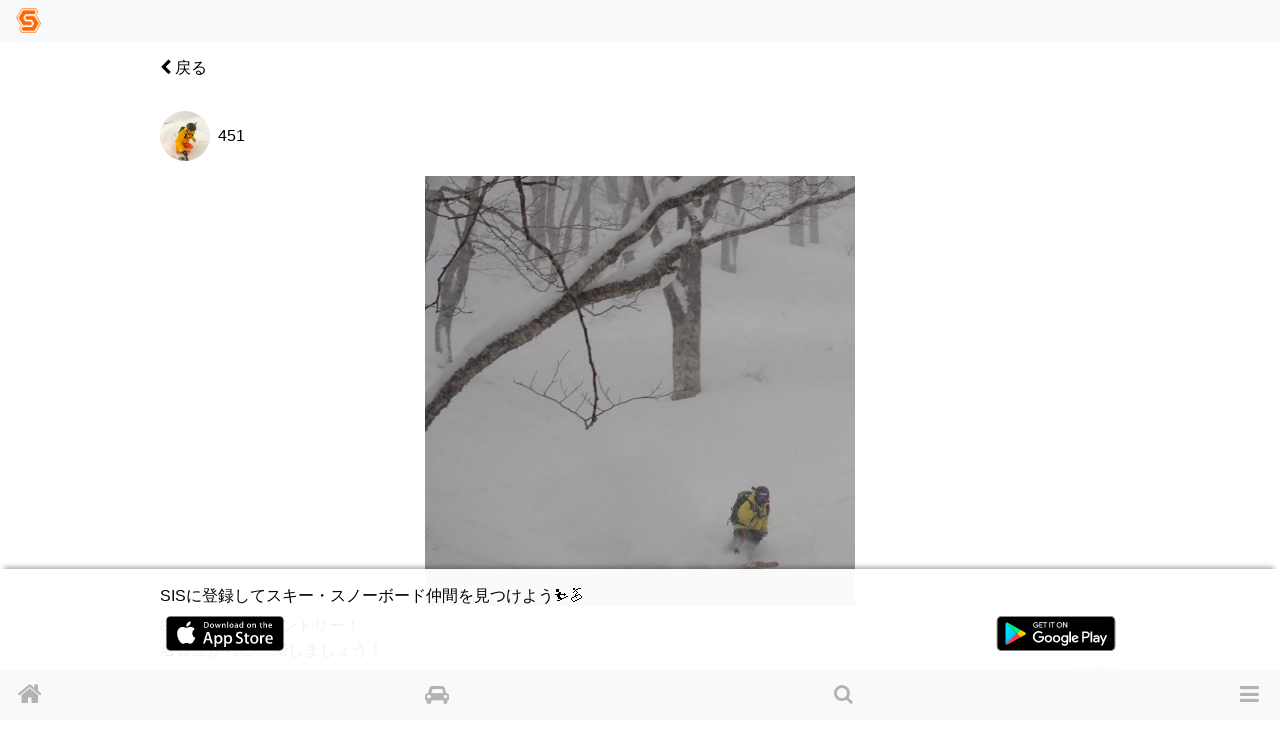

--- FILE ---
content_type: text/html; charset=utf-8
request_url: https://www.singinthesnow.net/@451/comments/371236
body_size: 10475
content:
<!DOCTYPE html><html lang='ja'><head><script async='' data-ad-client='ca-pub-6966797141547602' src='https://pagead2.googlesyndication.com/pagead/js/adsbygoogle.js'></script><script async='' src='https://www.googletagmanager.com/gtag/js?id=AW-1039389023'></script>
<script>
  window.dataLayer = window.dataLayer || [];
  function gtag(){dataLayer.push(arguments);}
  gtag('js', new Date());
  gtag('config', 'AW-1039389023');
  
  // Twitterピクセルコード
  !function(e,t,n,s,u,a){e.twq||(s=e.twq=function(){s.exe?s.exe.apply(s,arguments):s.queue.push(arguments); },s.version='1.1',s.queue=[],u=t.createElement(n),u.async=!0,u.src='https://static.ads-twitter.com/uwt.js',
  a=t.getElementsByTagName(n)[0],a.parentNode.insertBefore(u,a))}(window,document,'script');
  twq('config','o55fm');
</script><noscript><img height='1' src='https://www.facebook.com/tr?id=2463168007285025&amp;ev=PageView&amp;noscript=1' style='display:none' width='1'></noscript><title>451さんのコメント | スキー・スノーボードコミュニティ SIS</title><link href="https://www.singinthesnow.net/@451/comments/371236" rel="canonical" /><meta charset="utf-8"><meta name="csrf-param" content="authenticity_token" />
<meta name="csrf-token" content="b4679E1B5nLg94oPBD5MKVVZ7YgwEMZhGiaT6dWCqWgxPZLMsTCipiRpL/vGoybC6ElSqjJQN5anmMFna11n0g==" /><script type="application/ld+json" data-turbolinks-track="reload">{"type":"WebSite","name":"スキー・スノーボードコミュニティ SIS","url":"https://www.singinthesnow.net/","@context":"https://schema.org","@type":"WebSite"}</script><meta content='width=device-width, initial-scale=1.0, shrink-to-fit=no, maximum-scale=1.0, user-scalable=no' name='viewport'><meta content='comments' name='controller_name'><meta content='show' name='action_name'><meta content='e4318k9kat1rrcgo8gxa5s5vtz62bv' name='facebook-domain-verification'><link rel="alternate" hreflang="x-default" href="https://www.singinthesnow.net/@451/comments/371236"></link><link rel="alternate" hreflang="en" href="https://www.singinthesnow.net/@451/comments/371236?hl=en"></link><link rel="alternate" hreflang="ja" href="https://www.singinthesnow.net/@451/comments/371236?hl=ja"></link><link href='/apple-touch-icon-57x57.png' rel='apple-touch-icon-precomosed' sizes='57x57' type='image/png'><link href='/apple-touch-icon-76x76.png' rel='apple-touch-icon-precomosed' sizes='76x76' type='image/png'><link href='/apple-touch-icon-72x72.png' rel='apple-touch-icon-precomosed' sizes='72x72' type='image/png'><link href='/apple-touch-icon-114x114.png' rel='apple-touch-icon-precomosed' sizes='114x114' type='image/png'><link href='/apple-touch-icon-120x120.png' rel='apple-touch-icon-precomosed' sizes='120x120' type='image/png'><link href='/apple-touch-icon-144x144.png' rel='apple-touch-icon-precomosed' sizes='144x144' type='image/png'><link href='/apple-touch-icon-152x152.png' rel='apple-touch-icon-precomosed' sizes='152x152' type='image/png'><link href='/apple-touch-icon-180x180.png' rel='apple-touch-icon-precomosed' sizes='180x180' type='image/png'><link href='/apple-touch-icon-57x57.png' rel='apple-touch-icon' sizes='57x57' type='image/png'><link href='/apple-touch-icon-72x72.png' rel='apple-touch-icon' sizes='72x72' type='image/png'><link href='/apple-touch-icon-76x76.png' rel='apple-touch-icon' sizes='76x76' type='image/png'><link href='/apple-touch-icon-114x114.png' rel='apple-touch-icon' sizes='114x114' type='image/png'><link href='/apple-touch-icon-120x120.png' rel='apple-touch-icon' sizes='120x120' type='image/png'><link href='/apple-touch-icon-144x144.png' rel='apple-touch-icon' sizes='144x144' type='image/png'><link href='/apple-touch-icon-152x152.png' rel='apple-touch-icon' sizes='152x152' type='image/png'><link href='/apple-touch-icon-180x180.png' rel='apple-touch-icon' sizes='180x180' type='image/png'><meta content='スキー・スノーボードコミュニティ SIS' property='og:site_name'><meta content='225536097468679' property='fb:app_id'><meta content='app-id=1456704688' name='apple-itunes-app'><meta content='1456704688' name='al:ios:app_store_id'><meta content='スキー・スノーボードコミュニティ SIS' name='al:ios:app_name'><meta content='net.digitalsquad.sis' name='al:android:package'><meta content='スキー・スノーボードコミュニティ SIS' name='al:android:app_name'><meta content='@SINGINTHESNOW' name='twitter:site'><meta content='JP' name='twitter:app:country'><meta content='スキー・スノーボードコミュニティ SIS' name='twitter:app:name:iphone'><meta content='1456704688' name='twitter:app:id:iphone'><meta content='スキー・スノーボードコミュニティ SIS' name='twitter:app:name:googleplay'><meta content='net.digitalsquad.sis' name='twitter:app:id:googleplay'><meta content='451さんのコメント' property='og:title'><meta content='website' property='og:type'><meta content='https://www.singinthesnow.net/@451/comments/371236' property='og:url'><meta content='8日白馬バックカントリー！
名古屋からご一緒しましょう！' property='og:description'><meta content='https://cdn.singinthesnow.net/public/comments/media/e3ce80f9b57ad213399d7e96c51b33bc/M0w540.jpg' property='og:image'><meta content='456' property='og:image:width'><meta content='458' property='og:image:height'><meta content='summary_large_image' name='twitter:card'><meta content='8日白馬バックカントリー！
名古屋からご一緒しましょう！' name='twitter:title'><meta content='https://cdn.singinthesnow.net/public/comments/media/e3ce80f9b57ad213399d7e96c51b33bc/M0w540.jpg' name='twitter:image'><meta content='104962760' name='twitter:creator:id'><meta content='451さんのコメント 8日白馬バックカントリー！
名古屋からご一緒しましょう！' name='twitter:description'><script crossorigin='anonymous' src='https://kit.fontawesome.com/a6120fd6fe.js'></script>
<link rel="stylesheet" media="all" href="/assets/application-3a45237e04dbd8d92f390b92e0270441035ed2dfe69ebb5be7e0869242acf7b4.css" data-turbolinks-track="reload" /><link href='https://fonts.googleapis.com' rel='preconnect'><link href='https://fonts.googleapis.com/css2?family=Material+Symbols+Outlined:opsz,wght,FILL,GRAD@20..48,100..700,0..1,-50..200' rel='stylesheet'><link crossorigin='' href='https://fonts.gstatic.com' rel='preconnect'><link href='https://fonts.googleapis.com/css?family=Material+Icons' rel='stylesheet'><link rel="stylesheet" media="screen" href="/assets/non-app-f09c5e1e16b34aa9002008790975428914f65cf319e55bade33389139f4da116.css" /><link rel="stylesheet" media="screen" href="/assets/dark-76446658edc4db7b78a7b612f8da392bfa631714c549017272f53aed1dbfc479.css" /><link rel="stylesheet" media="screen" href="/assets/visitors-9b95b1f7c8df7c07df272818ddfaa2ea6a65f978ea94a491e710a3764505a8b5.css" /><script src="/assets/application-9352ed6da372ccc2fe6d810dcdff33c30ec90354db692853ddb4e0c7ff109dee.js" data-turbolinks-track="reload"></script><script src="https://cdn.jsdelivr.net/npm/js-cookie@2/src/js.cookie.min.js"></script><script src='https://js.stripe.com/v3/'></script>
<script src='https://cdn.jsdelivr.net/npm/vanilla-lazyload@12.4.0/dist/lazyload.min.js'></script>
<script>
  const showAdvertisement = async function(elementId = '#advertisement'){
    const response = await fetch(`/advertisement.js`)
    .then((response)=> {
      return response.text();
    })
    .then((html)=> {
      $(elementId).prepend(html)
      var lazyLoadInstance = new LazyLoad({ elements_selector: ".lazy" });
lazyLoadInstance.update();

    });
  }
</script>
<script src="/assets/advertisements-fc7e4cf9f0ca63f2e9eb75f100ee8936dd5a922f289c426ef8e97d3d17f9a482.js"></script></head><body id='comments_show'><main id='main'><div class='spinner' id='whole-spinner'></div><div class='container pt-default'><div class='d-flex justify-content-between align-items-center'><a class="link-inherit" style="width: 4em" href="/@451"><i class="fa fa-chevron-left"></i> 戻る</a><div style='width: 4em'></div></div></div><a class='internal-link' id='371236'></a><div class='comment position-relative pt-3 ' id='comment_371236'><div class='container py-default d-flex align-items-center justify-content-between'><a class="link-inherit" href="/@451"><div class='d-table-cell'><div class="position-relative"><span class="last-access-icon last-access-oldest last-access-icon-absolute"></span><div class="user-avator-wrapper"><img class="user-avator lazy" height="50px" width="50px" data-src="https://cdn.singinthesnow.net/users/28445/images/avator_1184E5BE-61C8-4501-A25A-2A26D2CF7CCC.jpeg" src="" /></div></div></div><div class='d-table-cell pl-2 align-middle'><div class='ellipsis' data-content='nickname'>451</div></div>
</a><div class='text-right text-nowrap'></div></div><div class='slick-images mb-2' id='slick_371236xb5PPrywcGPNsvM1'><div class='slick-image align-middle'><img data-src="https://cdn.singinthesnow.net/public/comments/media/e3ce80f9b57ad213399d7e96c51b33bc/M0w540.jpg" data-srcset="https://cdn.singinthesnow.net/public/comments/media/e3ce80f9b57ad213399d7e96c51b33bc/M0w540.jpg 540w,https://cdn.singinthesnow.net/public/comments/media/e3ce80f9b57ad213399d7e96c51b33bc/M0w750.jpg 750w,https://cdn.singinthesnow.net/public/comments/media/e3ce80f9b57ad213399d7e96c51b33bc/M0w1080.jpg 1080w,https://cdn.singinthesnow.net/public/comments/media/e3ce80f9b57ad213399d7e96c51b33bc/M0w1440.jpg 1440w" class="lazy comment_image" onclick="toggleFullscreen(this)" src="https://cdn.singinthesnow.net/public/comments/media/e3ce80f9b57ad213399d7e96c51b33bc/M0w540.jpg" /></div></div><div id='slick_371236xb5PPrywcGPNsvM1_dots'></div><script>
  slickImage("#slick_371236xb5PPrywcGPNsvM1")
</script>
<div class='container comment-detail position-relative'><div class='d-flex justify-content-between align-items-center'></div><input class='omit-toggle d-none' id='omit-toggle-371236' type='checkbox'>
<label class='omit-toggle-label' data-less='折りたたむ' data-more='続きを読む' for='omit-toggle-371236' id='omit-toggle-label-371236'></label><div class='omittable' data-commentable-type='User' data-content-id='371236' data-ellipsis='true' id='omittable-371236'><div>8日白馬バックカントリー！
<br />名古屋からご一緒しましょう！</div><div class='content-datetime text-right'><a class="text-muted" title="451さんのコメント" href="/@451/comments/371236"><time datetime="2021-02-09T12:13:54+09:00">5年弱前</time></a></div></div></div><a class='comments-link' id='comment-reactions-371236'></a><div class='container comment-reactions'><div class='d-flex justify-content-start align-items-center btn-group ml-ngtv'><a id="comment_like_371236" class="btn link-inherit text-center " data-remote="true" rel="nofollow" data-method="put" href="/comments/371236/vote?resource=Comment"><div class='btn-comment-reaction'><i class="fa fa-heart mr-1"></i><span class='votes_count'>18</span></div><div class='font-07em'>いいね</div></a><a class="btn link-inherit" href="/comments/371236/likes"><div class='btn-comment-reaction'><i class="fa fa-user"></i><i class="fa fa-heart icon-additional-inherit icon-additional-heart-inherit"></i></div><div class='font-07em'>ユーザー</div></a><a class="link-inherit btn comment-link" href="/@451/comments/371236#comment-reactions-371236"><i class="fa fa-comment mr-1 btn-comment-reaction-comment"></i><span id="comments-count-371236"></span><div class="font-07em">コメント</div></a><div class="text-center"><span onclick="navigatorShare(`https://www.singinthesnow.net/@451/comments/371236`, `8日白馬バックカントリー！
名古屋からご一緒しましょう！`, `451さんのコメント`)" class="btn social-share"><span class="material-icons ">ios_share</span></span><div class="font-07em social-share-text">シェア</div></div></div><div class='ml-ngtv' id='comment_form_371236'></div></div></div><div class='comment_comments position-relative' id='comment_card_371236' role='tabpanel'></div><div class='mx-auto'><ins class='adsbygoogle ' data-ad-client='ca-pub-6966797141547602' data-ad-format='auto' data-ad-slot='5145522668' data-full-width-responsive='true' style='display:block'></ins>
<script>
  $(document).on('turbolinks:load', function() {
    (adsbygoogle = window.adsbygoogle || []).push({});
  })
</script>
</div><script>
  ellipsisIfContentOverflow("omittable-371236")
</script>


<div class='mx-auto'><ins class='adsbygoogle ' data-ad-client='ca-pub-6966797141547602' data-ad-format='auto' data-ad-slot='5145522668' data-full-width-responsive='true' style='display:block'></ins>
<script>
  $(document).on('turbolinks:load', function() {
    (adsbygoogle = window.adsbygoogle || []).push({});
  })
</script>
</div><div class='mt-3 container border-top text-center pt-3'>注目の投稿</div><div class='endless' id='timeline'><a class='internal-link' id='855228'></a><div class='comment position-relative pt-3 ' id='comment_855228'><div class='container py-default d-flex align-items-center justify-content-between'><a class="link-inherit" href="/@sachiyo0613"><div class='d-table-cell'><div class="position-relative"><span class="last-access-icon last-access-24hours last-access-icon-absolute"></span><div class="user-avator-wrapper"><img class="user-avator lazy" height="50px" width="50px" data-src="https://cdn.singinthesnow.net/users/17841/images/avator_72A9F829-F7A9-4855-81E8-A5733654E758.jpeg" src="" /></div></div></div><div class='d-table-cell pl-2 align-middle'><div class='ellipsis' data-content='nickname'>さち</div></div>
</a><div class='text-right text-nowrap'></div></div><div class='slick-images mb-2' id='slick_855228bF8BhJR9LMcQCbd9'><div class='slick-image align-middle'><img data-src="https://cdn.singinthesnow.net/public/comments/media/3f2ff1f049780fcaa4f29f0904bf63f5/M0w540.jpg" data-srcset="https://cdn.singinthesnow.net/public/comments/media/3f2ff1f049780fcaa4f29f0904bf63f5/M0w540.jpg 540w,https://cdn.singinthesnow.net/public/comments/media/3f2ff1f049780fcaa4f29f0904bf63f5/M0w750.jpg 750w,https://cdn.singinthesnow.net/public/comments/media/3f2ff1f049780fcaa4f29f0904bf63f5/M0w1080.jpg 1080w" class="lazy comment_image" onclick="toggleFullscreen(this)" src="https://cdn.singinthesnow.net/public/comments/media/3f2ff1f049780fcaa4f29f0904bf63f5/M0w540.jpg" /></div><div class='slick-image align-middle'><img data-src="https://cdn.singinthesnow.net/public/comments/media/3f2ff1f049780fcaa4f29f0904bf63f5/M1w540.jpg" data-srcset="https://cdn.singinthesnow.net/public/comments/media/3f2ff1f049780fcaa4f29f0904bf63f5/M1w540.jpg 540w,https://cdn.singinthesnow.net/public/comments/media/3f2ff1f049780fcaa4f29f0904bf63f5/M1w750.jpg 750w,https://cdn.singinthesnow.net/public/comments/media/3f2ff1f049780fcaa4f29f0904bf63f5/M1w1080.jpg 1080w" class="lazy comment_image" onclick="toggleFullscreen(this)" src="https://cdn.singinthesnow.net/public/comments/media/3f2ff1f049780fcaa4f29f0904bf63f5/M1w540.jpg" /></div><div class='slick-image align-middle'><img data-src="https://cdn.singinthesnow.net/public/comments/media/3f2ff1f049780fcaa4f29f0904bf63f5/M2w540.jpg" data-srcset="https://cdn.singinthesnow.net/public/comments/media/3f2ff1f049780fcaa4f29f0904bf63f5/M2w540.jpg 540w,https://cdn.singinthesnow.net/public/comments/media/3f2ff1f049780fcaa4f29f0904bf63f5/M2w750.jpg 750w" class="lazy comment_image" onclick="toggleFullscreen(this)" src="https://cdn.singinthesnow.net/public/comments/media/3f2ff1f049780fcaa4f29f0904bf63f5/M2w540.jpg" /></div></div><div id='slick_855228bF8BhJR9LMcQCbd9_dots'></div><script>
  slickImage("#slick_855228bF8BhJR9LMcQCbd9")
</script>
<div class='container comment-detail position-relative'><div class='d-flex justify-content-between align-items-center'></div><input class='omit-toggle d-none' id='omit-toggle-855228' type='checkbox'>
<label class='omit-toggle-label' data-less='折りたたむ' data-more='続きを読む' for='omit-toggle-855228' id='omit-toggle-label-855228'></label><div class='omittable' data-commentable-type='User' data-content-id='855228' data-ellipsis='true' id='omittable-855228'><div>北海道3日目！最終日は札幌国際スキー場へ⭐︎-13℃の世界に、、、吹雪の中滑ってきました！３日目は足に疲れが(´･ω･`;)ゴンドラ4回、、、パウダーじゃないところで最後逆エッヂくらい後頭部強打、首痛めましたww 帰りの飛行機が欠航になり、振替た便も滑走路まで行ったけど、雪の為視界不良でいったん飛ぶのをやめ待機(￣Д￣;) 飛行機の中に計5時間乗ってました(￣｡￣;)22時30分に無事に離陸して0時に羽田に着き、今帰宅！明日色々片付けをすることにしてこれから寝ます(。-ω-)zzzおやすみなさい</div><div class='content-datetime text-right'><a class="text-muted" title="さちさんのコメント" href="/@sachiyo0613/comments/855228"><time datetime="2026-01-21T02:30:16+09:00">2日前</time></a></div></div></div><a class='comments-link' id='comment-reactions-855228'></a><div class='container comment-reactions'><div class='d-flex justify-content-start align-items-center btn-group ml-ngtv'><a id="comment_like_855228" class="btn link-inherit text-center " data-remote="true" rel="nofollow" data-method="put" href="/comments/855228/vote?resource=Comment"><div class='btn-comment-reaction'><i class="fa fa-heart mr-1"></i><span class='votes_count'>25</span></div><div class='font-07em'>いいね</div></a><a class="btn link-inherit" href="/comments/855228/likes"><div class='btn-comment-reaction'><i class="fa fa-user"></i><i class="fa fa-heart icon-additional-inherit icon-additional-heart-inherit"></i></div><div class='font-07em'>ユーザー</div></a><a class="link-inherit btn comment-link" href="/@sachiyo0613/comments/855228#comment-reactions-855228"><i class="fa fa-comment mr-1 btn-comment-reaction-comment"></i><span id="comments-count-855228"></span><div class="font-07em">コメント</div></a><div class="text-center"><span onclick="navigatorShare(`https://www.singinthesnow.net/@sachiyo0613/comments/855228`, `北海道3日目！最終日は札幌国際スキー場へ⭐︎-13℃の世界に、、、吹雪の中滑ってきました！３日目は足に疲れが(´･ω･`;)ゴンドラ4回、、、パウダーじゃないところで最後逆エッヂくらい後頭部強打、首痛めましたww 帰りの飛行機が欠航になり、振替た便も滑走路まで行ったけど、雪の為視界不良でいったん飛ぶのをやめ待機(￣Д￣;) 飛行機の中に計5時間乗ってました(￣｡￣;)22時30分に無事に離陸して0時に羽田に着き、今帰宅！明日色々片付けをすることにしてこれから寝ます(。-ω-)zzzおやすみなさい`, `さちさんのコメント`)" class="btn social-share"><span class="material-icons ">ios_share</span></span><div class="font-07em social-share-text">シェア</div></div></div><div class='ml-ngtv' id='comment_form_855228'></div></div></div><div class='comment_comments position-relative' id='comment_card_855228' role='tabpanel'></div><script>
  ellipsisIfContentOverflow("omittable-855228")
</script>

<a class='internal-link' id='854976'></a><div class='comment position-relative pt-3 ' id='comment_854976'><div class='container py-default d-flex align-items-center justify-content-between'><a class="link-inherit" href="/@takechi_28"><div class='d-table-cell'><div class="position-relative"><span class="last-access-icon last-access-latest last-access-icon-absolute"></span><div class="user-avator-wrapper"><img class="user-avator lazy" height="50px" width="50px" data-src="https://cdn.singinthesnow.net/users/43128/images/avator_IMG_8388.jpeg" src="" /></div></div></div><div class='d-table-cell pl-2 align-middle'><div class='ellipsis' data-content='nickname'>べーやん</div></div>
</a><div class='text-right text-nowrap'></div></div><div class='slick-images mb-2' id='slick_854976j1vWuHiZPbiGeWxc'><div class='slick-image align-middle'><img data-src="https://cdn.singinthesnow.net/public/comments/media/2594ac016e53255ba36b1c243a0f44c3/M0w540.jpg" data-srcset="https://cdn.singinthesnow.net/public/comments/media/2594ac016e53255ba36b1c243a0f44c3/M0w540.jpg 540w,https://cdn.singinthesnow.net/public/comments/media/2594ac016e53255ba36b1c243a0f44c3/M0w750.jpg 750w" class="lazy comment_image" onclick="toggleFullscreen(this)" src="https://cdn.singinthesnow.net/public/comments/media/2594ac016e53255ba36b1c243a0f44c3/M0w540.jpg" /></div><div class='slick-image align-middle'><img data-src="https://cdn.singinthesnow.net/public/comments/media/2594ac016e53255ba36b1c243a0f44c3/M1w540.jpg" data-srcset="https://cdn.singinthesnow.net/public/comments/media/2594ac016e53255ba36b1c243a0f44c3/M1w540.jpg 540w,https://cdn.singinthesnow.net/public/comments/media/2594ac016e53255ba36b1c243a0f44c3/M1w750.jpg 750w,https://cdn.singinthesnow.net/public/comments/media/2594ac016e53255ba36b1c243a0f44c3/M1w1080.jpg 1080w" class="lazy comment_image" onclick="toggleFullscreen(this)" src="https://cdn.singinthesnow.net/public/comments/media/2594ac016e53255ba36b1c243a0f44c3/M1w540.jpg" /></div><div class='slick-image align-middle'><img data-src="https://cdn.singinthesnow.net/public/comments/media/2594ac016e53255ba36b1c243a0f44c3/M2w540.jpg" data-srcset="https://cdn.singinthesnow.net/public/comments/media/2594ac016e53255ba36b1c243a0f44c3/M2w540.jpg 540w,https://cdn.singinthesnow.net/public/comments/media/2594ac016e53255ba36b1c243a0f44c3/M2w750.jpg 750w" class="lazy comment_image" onclick="toggleFullscreen(this)" src="https://cdn.singinthesnow.net/public/comments/media/2594ac016e53255ba36b1c243a0f44c3/M2w540.jpg" /></div><div class='slick-image align-middle'><img data-src="https://cdn.singinthesnow.net/public/comments/media/2594ac016e53255ba36b1c243a0f44c3/M3w540.jpg" data-srcset="https://cdn.singinthesnow.net/public/comments/media/2594ac016e53255ba36b1c243a0f44c3/M3w540.jpg 540w,https://cdn.singinthesnow.net/public/comments/media/2594ac016e53255ba36b1c243a0f44c3/M3w750.jpg 750w" class="lazy comment_image" onclick="toggleFullscreen(this)" src="https://cdn.singinthesnow.net/public/comments/media/2594ac016e53255ba36b1c243a0f44c3/M3w540.jpg" /></div></div><div id='slick_854976j1vWuHiZPbiGeWxc_dots'></div><script>
  slickImage("#slick_854976j1vWuHiZPbiGeWxc")
</script>
<div class='container comment-detail position-relative'><div class='d-flex justify-content-between align-items-center'><a class="link-inherit" href="/gelandes/Hoshino%20Resorts%20Nekoma%20Mountain%20Snow%20Park%20&amp;%20Resort%20South%20Area"><i class="fa fa-map-marker text-primary mr-2"></i>Hoshino Resorts Nekoma Mountain Snow Park &amp; Resort South Area</a></div><input class='omit-toggle d-none' id='omit-toggle-854976' type='checkbox'>
<label class='omit-toggle-label' data-less='折りたたむ' data-more='続きを読む' for='omit-toggle-854976' id='omit-toggle-label-854976'></label><div class='omittable' data-commentable-type='User' data-content-id='854976' data-ellipsis='true' id='omittable-854976'><div>DAY12🏂
<br />初の東北ゲレンデデビュー！
<br />星野リゾート ネコマ マウンテン🐈‍⬛🗻
<br />雪質良すぎだしめっちゃ楽しかった！</div><div class='content-datetime text-right'><a class="text-muted" title="べーやんさんのコメント" href="/@takechi_28/comments/854976"><time datetime="2026-01-20T15:08:53+09:00">2日前</time></a></div></div></div><a class='comments-link' id='comment-reactions-854976'></a><div class='container comment-reactions'><div class='d-flex justify-content-start align-items-center btn-group ml-ngtv'><a id="comment_like_854976" class="btn link-inherit text-center " data-remote="true" rel="nofollow" data-method="put" href="/comments/854976/vote?resource=Comment"><div class='btn-comment-reaction'><i class="fa fa-heart mr-1"></i><span class='votes_count'>25</span></div><div class='font-07em'>いいね</div></a><a class="btn link-inherit" href="/comments/854976/likes"><div class='btn-comment-reaction'><i class="fa fa-user"></i><i class="fa fa-heart icon-additional-inherit icon-additional-heart-inherit"></i></div><div class='font-07em'>ユーザー</div></a><a class="link-inherit btn comment-link" href="/@takechi_28/comments/854976#comment-reactions-854976"><i class="fa fa-comment mr-1 btn-comment-reaction-comment"></i><span id="comments-count-854976"></span><div class="font-07em">コメント</div></a><div class="text-center"><span onclick="navigatorShare(`https://www.singinthesnow.net/@takechi_28/comments/854976`, `DAY12🏂
初の東北ゲレンデデビュー！
星野リゾート ネコマ マウンテン🐈‍⬛🗻
雪質良すぎだしめっちゃ楽しかった！`, `べーやんさんのコメント`)" class="btn social-share"><span class="material-icons ">ios_share</span></span><div class="font-07em social-share-text">シェア</div></div></div><div class='ml-ngtv' id='comment_form_854976'></div></div></div><div class='comment_comments position-relative' id='comment_card_854976' role='tabpanel'></div><script>
  ellipsisIfContentOverflow("omittable-854976")
</script>

<a class='internal-link' id='854586'></a><div class='comment position-relative pt-3 ' id='comment_854586'><div class='container py-default d-flex align-items-center justify-content-between'><a class="link-inherit" href="/@utouto_0613"><div class='d-table-cell'><div class="position-relative"><span class="last-access-icon last-access-24hours last-access-icon-absolute"></span><div class="user-avator-wrapper"><img class="user-avator lazy" height="50px" width="50px" data-src="https://cdn.singinthesnow.net/users/27191/images/avator_IMG_9115.jpeg" src="" /></div></div></div><div class='d-table-cell pl-2 align-middle'><div class='ellipsis' data-content='nickname'>you!to</div></div>
</a><div class='text-right text-nowrap'></div></div><div class='slick-images mb-2' id='slick_854586aywz4Pq6U2JLBi1V'><div class='slick-image align-middle'><img data-src="https://cdn.singinthesnow.net/public/comments/media/37c2ffe00a9c4b452898c1e321221731/M0w540.jpg" data-srcset="https://cdn.singinthesnow.net/public/comments/media/37c2ffe00a9c4b452898c1e321221731/M0w540.jpg 540w,https://cdn.singinthesnow.net/public/comments/media/37c2ffe00a9c4b452898c1e321221731/M0w750.jpg 750w" class="lazy comment_image" onclick="toggleFullscreen(this)" src="https://cdn.singinthesnow.net/public/comments/media/37c2ffe00a9c4b452898c1e321221731/M0w540.jpg" /></div><div class='slick-image align-middle'><img data-src="https://cdn.singinthesnow.net/public/comments/media/37c2ffe00a9c4b452898c1e321221731/M1w540.jpg" data-srcset="https://cdn.singinthesnow.net/public/comments/media/37c2ffe00a9c4b452898c1e321221731/M1w540.jpg 540w,https://cdn.singinthesnow.net/public/comments/media/37c2ffe00a9c4b452898c1e321221731/M1w750.jpg 750w" class="lazy comment_image" onclick="toggleFullscreen(this)" src="https://cdn.singinthesnow.net/public/comments/media/37c2ffe00a9c4b452898c1e321221731/M1w540.jpg" /></div><div class='slick-image align-middle'><video controls muted playsinline preload='none' class='comment-video lazy'><source data-src='https://video.singinthesnow.net/comments/media/37c2ffe00a9c4b452898c1e321221731/M2.webm#t=0.001' type='video/webm'><source data-src='https://video.singinthesnow.net/comments/media/37c2ffe00a9c4b452898c1e321221731/M2.mp4#t=0.001' type='video/mp4'></video></div><div class='slick-image align-middle'><video controls muted playsinline preload='none' class='comment-video lazy'><source data-src='https://video.singinthesnow.net/comments/media/37c2ffe00a9c4b452898c1e321221731/M3.webm#t=0.001' type='video/webm'><source data-src='https://video.singinthesnow.net/comments/media/37c2ffe00a9c4b452898c1e321221731/M3.mp4#t=0.001' type='video/mp4'></video></div><div class='slick-image align-middle'><video controls muted playsinline preload='none' class='comment-video lazy'><source data-src='https://video.singinthesnow.net/comments/media/37c2ffe00a9c4b452898c1e321221731/M4.webm#t=0.001' type='video/webm'><source data-src='https://video.singinthesnow.net/comments/media/37c2ffe00a9c4b452898c1e321221731/M4.mp4#t=0.001' type='video/mp4'></video></div></div><div id='slick_854586aywz4Pq6U2JLBi1V_dots'></div><script>
  slickImage("#slick_854586aywz4Pq6U2JLBi1V")
</script>
<div class='container comment-detail position-relative'><div class='d-flex justify-content-between align-items-center'></div><input class='omit-toggle d-none' id='omit-toggle-854586' type='checkbox'>
<label class='omit-toggle-label' data-less='折りたたむ' data-more='続きを読む' for='omit-toggle-854586' id='omit-toggle-label-854586'></label><div class='omittable' data-commentable-type='User' data-content-id='854586' data-ellipsis='true' id='omittable-854586'><div>投稿サボりがち、、
<br />今シーズンも楽しく滑ってます！
<br />タイミング合えばぜひ滑ってください✨</div><div class='content-datetime text-right'><a class="text-muted" title="you!toさんのコメント" href="/@utouto_0613/comments/854586"><time datetime="2026-01-20T00:01:54+09:00">3日前</time></a></div></div></div><a class='comments-link' id='comment-reactions-854586'></a><div class='container comment-reactions'><div class='d-flex justify-content-start align-items-center btn-group ml-ngtv'><a id="comment_like_854586" class="btn link-inherit text-center " data-remote="true" rel="nofollow" data-method="put" href="/comments/854586/vote?resource=Comment"><div class='btn-comment-reaction'><i class="fa fa-heart mr-1"></i><span class='votes_count'>13</span></div><div class='font-07em'>いいね</div></a><a class="btn link-inherit" href="/comments/854586/likes"><div class='btn-comment-reaction'><i class="fa fa-user"></i><i class="fa fa-heart icon-additional-inherit icon-additional-heart-inherit"></i></div><div class='font-07em'>ユーザー</div></a><a class="link-inherit btn comment-link" href="/@utouto_0613/comments/854586#comment-reactions-854586"><i class="fa fa-comment mr-1 btn-comment-reaction-comment"></i><span id="comments-count-854586">4</span><div class="font-07em">コメント</div></a><div class="text-center"><span onclick="navigatorShare(`https://www.singinthesnow.net/@utouto_0613/comments/854586`, `投稿サボりがち、、
今シーズンも楽しく滑ってます！
タイミング合えばぜひ滑ってください✨`, `you!toさんのコメント`)" class="btn social-share"><span class="material-icons ">ios_share</span></span><div class="font-07em social-share-text">シェア</div></div></div><div class='ml-ngtv' id='comment_form_854586'></div></div></div><div class='comment_comments position-relative' id='comment_card_854586' role='tabpanel'><a class='internal-link' id='855328'></a><div class='comment position-relative pt-3 ' id='comment_855328'><div class='container py-default d-flex align-items-center justify-content-between'><a class="link-inherit" href="/@onigiri_snow"><div class='d-table-cell'><div class="position-relative"><span class="last-access-icon last-access-24hours last-access-icon-absolute"></span><div class="user-avator-wrapper"><img class="user-avator lazy" height="50px" width="50px" data-src="https://cdn.singinthesnow.net/users/19264/images/avator_59FD879B-FA33-4EAD-A3D5-BDBDC05A9DEF.png" src="" /></div></div></div><div class='d-table-cell pl-2 align-middle'><div class='ellipsis' data-content='nickname'>おにぎり⚥</div></div>
</a><div class='text-right text-nowrap'></div></div><div class='container comment-detail position-relative'><div class='d-flex justify-content-between align-items-center'></div><input class='omit-toggle d-none' id='omit-toggle-855328' type='checkbox'>
<label class='omit-toggle-label' data-less='折りたたむ' data-more='続きを読む' for='omit-toggle-855328' id='omit-toggle-label-855328'></label><div class='omittable' data-commentable-type='Comment' data-content-id='855328' data-ellipsis='false' id='omittable-855328'><div>お疲れ様です！
<br />お声がけしたLGBTQスノーボードって31日のみ参加ですか？🫣</div><div class='content-datetime text-right'><a class="text-muted" title="おにぎり⚥さんのコメント" href="/@onigiri_snow/comments/855328"><time datetime="2026-01-21T15:11:59+09:00">1日前</time></a></div></div></div><a class='comments-link' id='comment-reactions-855328'></a><div class='container comment-reactions'><div class='d-flex justify-content-start align-items-center btn-group ml-ngtv'><a id="comment_like_855328" class="btn link-inherit text-center " data-remote="true" rel="nofollow" data-method="put" href="/comments/855328/vote?resource=Comment"><div class='btn-comment-reaction'><i class="fa fa-heart mr-1"></i><span class='votes_count'></span></div><div class='font-07em'>いいね</div></a><a class="link-inherit btn comment-link" data-toggle="collapse" href="#comment_card_855328"><i class="fa fa-comment mr-1 btn-comment-reaction-comment"></i><span id="comments-count-855328">3</span><div class="font-07em">コメント</div></a></div><div class='ml-ngtv' id='comment_form_855328'></div></div></div><a class="show-replies d-flex align-items-center btn-min-height ml-def text-light" data-toggle="collapse" aria-expanded="false" href="#comment_card_855328"><i class="fa fa-chevron-down mr-1"></i>コメントを表示</a>
<div class='collapse comment_comments position-relative reply-comments' id='comment_card_855328' role='tabpanel'><a class='internal-link' id='855336'></a><div class='comment position-relative pt-3 ' id='comment_855336'><div class='container py-default d-flex align-items-center justify-content-between'><a class="link-inherit" href="/@utouto_0613"><div class='d-table-cell'><div class="position-relative"><span class="last-access-icon last-access-24hours last-access-icon-absolute"></span><div class="user-avator-wrapper"><img class="user-avator lazy" height="50px" width="50px" data-src="https://cdn.singinthesnow.net/users/27191/images/avator_IMG_9115.jpeg" src="" /></div></div></div><div class='d-table-cell pl-2 align-middle'><div class='ellipsis' data-content='nickname'>you!to</div></div>
</a><div class='text-right text-nowrap'></div></div><div class='container comment-detail position-relative'><div class='d-flex justify-content-between align-items-center'></div><input class='omit-toggle d-none' id='omit-toggle-855336' type='checkbox'>
<label class='omit-toggle-label' data-less='折りたたむ' data-more='続きを読む' for='omit-toggle-855336' id='omit-toggle-label-855336'></label><div class='omittable' data-commentable-type='Comment' data-content-id='855336' data-ellipsis='false' id='omittable-855336'><div>お疲れ様です！31のみ参加です！
<br />1は別の用事ができました💦</div><div class='content-datetime text-right'><a class="text-muted" title="you!toさんのコメント" href="/@utouto_0613/comments/855336"><time datetime="2026-01-21T15:56:57+09:00">1日前</time></a></div></div></div><a class='comments-link' id='comment-reactions-855336'></a><div class='container comment-reactions'><div class='d-flex justify-content-start align-items-center btn-group ml-ngtv'><a id="comment_like_855336" class="btn link-inherit text-center " data-remote="true" rel="nofollow" data-method="put" href="/comments/855336/vote?resource=Comment"><div class='btn-comment-reaction'><i class="fa fa-heart mr-1"></i><span class='votes_count'>1</span></div><div class='font-07em'>いいね</div></a><a class="btn link-inherit" href="/comments/855336/likes"><div class='btn-comment-reaction'><i class="fa fa-user"></i><i class="fa fa-heart icon-additional-inherit icon-additional-heart-inherit"></i></div><div class='font-07em'>ユーザー</div></a><a class="link-inherit btn comment-link" data-toggle="collapse" href="#comment_card_855336"><i class="fa fa-comment mr-1 btn-comment-reaction-comment"></i><span id="comments-count-855336">2</span><div class="font-07em">コメント</div></a></div><div class='ml-ngtv' id='comment_form_855336'></div></div></div><a class="show-replies d-flex align-items-center btn-min-height ml-def text-light" data-toggle="collapse" aria-expanded="false" href="#comment_card_855336"><i class="fa fa-chevron-down mr-1"></i>コメントを表示</a>
<div class='collapse comment_comments position-relative reply-comments' id='comment_card_855336' role='tabpanel'><a class='internal-link' id='855346'></a><div class='comment position-relative pt-3 ' id='comment_855346'><div class='container py-default d-flex align-items-center justify-content-between'><a class="link-inherit" href="/@onigiri_snow"><div class='d-table-cell'><div class="position-relative"><span class="last-access-icon last-access-24hours last-access-icon-absolute"></span><div class="user-avator-wrapper"><img class="user-avator lazy" height="50px" width="50px" data-src="https://cdn.singinthesnow.net/users/19264/images/avator_59FD879B-FA33-4EAD-A3D5-BDBDC05A9DEF.png" src="" /></div></div></div><div class='d-table-cell pl-2 align-middle'><div class='ellipsis' data-content='nickname'>おにぎり⚥</div></div>
</a><div class='text-right text-nowrap'></div></div><div class='container comment-detail position-relative'><div class='d-flex justify-content-between align-items-center'></div><input class='omit-toggle d-none' id='omit-toggle-855346' type='checkbox'>
<label class='omit-toggle-label' data-less='折りたたむ' data-more='続きを読む' for='omit-toggle-855346' id='omit-toggle-label-855346'></label><div class='omittable' data-commentable-type='Comment' data-content-id='855346' data-ellipsis='false' id='omittable-855346'><div>楽しみにしてます🙌✨
<br />個人的には31日こそメインだと思ってます🤣</div><div class='content-datetime text-right'><a class="text-muted" title="おにぎり⚥さんのコメント" href="/@onigiri_snow/comments/855346"><time datetime="2026-01-21T17:21:50+09:00">1日前</time></a></div></div></div><a class='comments-link' id='comment-reactions-855346'></a><div class='container comment-reactions'><div class='d-flex justify-content-start align-items-center btn-group ml-ngtv'><a id="comment_like_855346" class="btn link-inherit text-center " data-remote="true" rel="nofollow" data-method="put" href="/comments/855346/vote?resource=Comment"><div class='btn-comment-reaction'><i class="fa fa-heart mr-1"></i><span class='votes_count'></span></div><div class='font-07em'>いいね</div></a><a class="link-inherit btn comment-link" data-toggle="collapse" href="#comment_card_855346"><i class="fa fa-comment mr-1 btn-comment-reaction-comment"></i><span id="comments-count-855346">1</span><div class="font-07em">コメント</div></a></div><div class='ml-ngtv' id='comment_form_855346'></div></div></div><a class="show-replies d-flex align-items-center btn-min-height ml-def text-light" data-toggle="collapse" aria-expanded="false" href="#comment_card_855346"><i class="fa fa-chevron-down mr-1"></i>コメントを表示</a>
<div class='collapse comment_comments position-relative reply-comments' id='comment_card_855346' role='tabpanel'><a class='internal-link' id='855353'></a><div class='comment position-relative pt-3 ' id='comment_855353'><div class='container py-default d-flex align-items-center justify-content-between'><a class="link-inherit" href="/@utouto_0613"><div class='d-table-cell'><div class="position-relative"><span class="last-access-icon last-access-24hours last-access-icon-absolute"></span><div class="user-avator-wrapper"><img class="user-avator lazy" height="50px" width="50px" data-src="https://cdn.singinthesnow.net/users/27191/images/avator_IMG_9115.jpeg" src="" /></div></div></div><div class='d-table-cell pl-2 align-middle'><div class='ellipsis' data-content='nickname'>you!to</div></div>
</a><div class='text-right text-nowrap'></div></div><div class='container comment-detail position-relative'><div class='d-flex justify-content-between align-items-center'></div><input class='omit-toggle d-none' id='omit-toggle-855353' type='checkbox'>
<label class='omit-toggle-label' data-less='折りたたむ' data-more='続きを読む' for='omit-toggle-855353' id='omit-toggle-label-855353'></label><div class='omittable' data-commentable-type='Comment' data-content-id='855353' data-ellipsis='false' id='omittable-855353'><div>そうなんですね😂
<br />こちらこそ楽しみにしてます！</div><div class='content-datetime text-right'><a class="text-muted" title="you!toさんのコメント" href="/@utouto_0613/comments/855353"><time datetime="2026-01-21T17:40:06+09:00">1日前</time></a></div></div></div><a class='comments-link' id='comment-reactions-855353'></a><div class='container comment-reactions'><div class='d-flex justify-content-start align-items-center btn-group ml-ngtv'><a id="comment_like_855353" class="btn link-inherit text-center " data-remote="true" rel="nofollow" data-method="put" href="/comments/855353/vote?resource=Comment"><div class='btn-comment-reaction'><i class="fa fa-heart mr-1"></i><span class='votes_count'>1</span></div><div class='font-07em'>いいね</div></a><a class="btn link-inherit" href="/comments/855353/likes"><div class='btn-comment-reaction'><i class="fa fa-user"></i><i class="fa fa-heart icon-additional-inherit icon-additional-heart-inherit"></i></div><div class='font-07em'>ユーザー</div></a><a class="link-inherit btn comment-link" data-toggle="collapse" href="#comment_card_855353"><i class="fa fa-comment mr-1 btn-comment-reaction-comment"></i><span id="comments-count-855353"></span><div class="font-07em">コメント</div></a></div><div class='ml-ngtv' id='comment_form_855353'></div></div></div><div class='collapse comment_comments position-relative reply-comments' id='comment_card_855353' role='tabpanel'></div><div class='mx-auto'><ins class='adsbygoogle ' data-ad-client='ca-pub-6966797141547602' data-ad-format='auto' data-ad-slot='5145522668' data-full-width-responsive='true' style='display:block'></ins>
<script>
  $(document).on('turbolinks:load', function() {
    (adsbygoogle = window.adsbygoogle || []).push({});
  })
</script>
</div><script>
  ellipsisIfContentOverflow("omittable-855353")
</script>

</div><div class='mx-auto'><ins class='adsbygoogle ' data-ad-client='ca-pub-6966797141547602' data-ad-format='auto' data-ad-slot='5145522668' data-full-width-responsive='true' style='display:block'></ins>
<script>
  $(document).on('turbolinks:load', function() {
    (adsbygoogle = window.adsbygoogle || []).push({});
  })
</script>
</div><script>
  ellipsisIfContentOverflow("omittable-855346")
</script>

</div><div class='mx-auto'><ins class='adsbygoogle ' data-ad-client='ca-pub-6966797141547602' data-ad-format='auto' data-ad-slot='5145522668' data-full-width-responsive='true' style='display:block'></ins>
<script>
  $(document).on('turbolinks:load', function() {
    (adsbygoogle = window.adsbygoogle || []).push({});
  })
</script>
</div><script>
  ellipsisIfContentOverflow("omittable-855336")
</script>

</div><div class='mx-auto'><ins class='adsbygoogle ' data-ad-client='ca-pub-6966797141547602' data-ad-format='auto' data-ad-slot='5145522668' data-full-width-responsive='true' style='display:block'></ins>
<script>
  $(document).on('turbolinks:load', function() {
    (adsbygoogle = window.adsbygoogle || []).push({});
  })
</script>
</div><script>
  ellipsisIfContentOverflow("omittable-855328")
</script>

</div><div class='mx-auto'><ins class='adsbygoogle ' data-ad-client='ca-pub-6966797141547602' data-ad-format='auto' data-ad-slot='5145522668' data-full-width-responsive='true' style='display:block'></ins>
<script>
  $(document).on('turbolinks:load', function() {
    (adsbygoogle = window.adsbygoogle || []).push({});
  })
</script>
</div><script>
  ellipsisIfContentOverflow("omittable-854586")
</script>

</div><div id='comments_show_371236'><div class='pagination'><a class="endless-next" rel="next" href="/@451/comments/371236?page=2"></a></div></div>
<div class='position-fixed' style='bottom: 0'></div></main><footer id='shared-footer'><p class='text-center m-1' id='copyright'><a id="ds-logo" class="link-inherit text-hidden my-1" href="https://digital-squad.net/">DIGITAL SQUAD</a>&copy; DIGITAL SQUAD Co.,Ltd.</p><p class='center-one-line m-1 p-default'><span><a class="link-inherit" href="/privacy">プライバシーポリシー</a><a class="ml-3 link-inherit" href="/rules">利用規約</a><a class="ml-3 link-inherit" href="/advertising">SIS広告</a><a class="ml-3 link-inherit" href="/specified_commercial_transactions_act">特定商取引法に基づく表示</a></span></p></footer><div class='w-100' id='for-visitor'><div id='for-visitor-inner'>SISに登録してスキー・スノーボード仲間を見つけよう⛷️🏂<div class='my-2 d-flex justify-content-between'><a target="_blank" href="/app?platform=ios"><img width="120px" height="35px" class="app-store" src="/assets/app/app-store-25178aeef6eb6b83b96f5f2d004eda3bffbb37122de64afbaef7107b384a4132.svg" /></a><a target="_blank" href="/app?platform=android"><img width="120px" height="35px" class="app-store" src="/assets/app/google-play-00ff1bb43d0a271618cd1f626e0530c4e9efb344058b85744e569306c93ecc42.svg" /></a></div><div class='mt-1'></div></div></div><nav class='navbar fixed-top navbar-light bg-light' id='header-nav'><a class="nav-brand" href="/"><img height="25" width="25" src="/assets/simbol-8a54d50e0c61fdbfc0590d3c24ed66527e44185cc29f30bfc06bb06f3a540765.png" /></a></nav><div class='bottom-drawer fixed-bottom bg-light' data-content-id='' id='bottom-drawer' style='display: none'><button class='btn btn-block btn-sm btn-clear' id='drawer-toggler' onClick='toggleBottomDrawer()'><div class='drawer-toggler-icon'></div></button><div class='bottom-drawer-content' id='bottom-drawer-content'></div></div><div class='fixed-bottom' id='content-hider' onClick='hideBottomDrawer()'></div><div id='bottom-nav-wrap'></div><nav class='navbar fixed-bottom navbar-light bg-light' id='bottom-nav'><div class='fixed-bottom d-flex flex-row justify-content-between bg-light' id='bottom-buttons'><a title="スキー・スノーボードコミュニティ SIS" class="nav-icon icon-home" id="home-nav" href="/"><i class="fa fa-home"></i></a><a title="相乗り" class="nav-icon icon-car" id="ride-shares-nav" href="/ride_shares"><i class="fa fa-car"></i></a><a title="スキー・スノーボード仲間検索" class="nav-icon icon-search" id="users-nav" href="/users/search"><i class="fa fa-search"></i></a><button aria-controls='nav-main' aria-expanded='false' aria-label='Toggle navigation' class='navbar-toggler nav-icon' data-target='#nav-main' data-toggle='collapse' id='menu' type='button'><i class="fa fa-bars"></i></button></div><div class='collapse navbar-collapse' id='nav-main'><ul class='navbar-nav mr-auto mt-2 mt-md-0'><a class="nav-link link-nav-main link-nav-main-nosub" href="/users/sign_in"><i class="fa fa-sign-in"></i> ログイン・ユーザー登録</a><a class="nav-link link-nav-main link-nav-main-nosub" href="/ride_shares"><i class="fa fa-car"></i> スキー・スノーボード相乗り</a><a class="nav-link link-nav-main link-nav-main-nosub" href="/users/search"><i class="fa fa-search"></i> スキー・スノーボード仲間をさがす</a><li class='nav-item d-flex justify-content-between'><a class="d-block nav-link link-nav-main link-nav-main-nosub link-inherit nowrap" href="/lift_tickets"><i class="fa fa-ticket"></i> 割引リフト券</a></li><li class='nav-item'><a class="nav-link link-nav-main link-nav-main-nosub link-inherit" data-turbolinks="false" href="/contact"><i class="fa fa-envelope"></i> お問い合わせ</a></li><a class="dropdown-item link-nav-sub" href="/privacy">プライバシーポリシー</a><a class="dropdown-item link-nav-sub" href="/rules">利用規約</a></ul></div></nav><noscript>JavaScriptを有効にして下さい</noscript><script>
  var loadNextPage = function(){
    var scrollToUp = false;
    var loadMargin = 150;
    if($('#comments_show_371236 > .pagination').length){
      $(window).scroll(function(){
        url = $("#comments_show_371236 > .pagination").find('.endless-next').attr('href');
        if (url){
          nextUrlMatch = url.search(window.location.pathname);
          if(scrollToUp){
            // 上に追加する場合
            let currentPosition = $(window).scrollTop();
            // var loadContent = currentPosition != 0 && currentPosition - loadMargin < 0;
            var loadContent = currentPosition - loadMargin < 0;
          }else{
            // 下に追加する場合
            var loadContent = $(window).scrollTop() > 0 && nextUrlMatch > -1 && url && $(window).scrollTop() > $(document).height() - $(window).height() - loadMargin;
          }
          if (loadContent) {
            $('#whole-spinner').show()
            $('#comments_show_371236 > .pagination').html('')
            $.getScript(url);
          };
        };
      });
      return $(window).scroll();
    };
  };
  
  $( document ).ready(function() {
    loadNextPage();
  });
</script>
<script>
  var myLazyLoad = new LazyLoad({elements_selector: ".lazy"});
</script>
<script src='https://www.gstatic.com/firebasejs/7.5.2/firebase-app.js'></script>
<script src='https://www.gstatic.com/firebasejs/7.5.2/firebase-analytics.js'></script>
<script>
  var firebaseConfig = {
    apiKey: "AIzaSyCWGVRSrXggpvv_fn7AfZCSISCBJHk85fI",
    authDomain: "sis-app-and-web.firebaseapp.com",
    databaseURL: "https://sis-app-and-web.firebaseio.com",
    projectId: "sis-app-and-web",
    storageBucket: "sis-app-and-web.appspot.com",
    messagingSenderId: "433052658016",
    appId: "1:433052658016:web:7134a09564d2a337465605",
    measurementId: "G-41NDMB5Q9L"
  };
  firebase.initializeApp(firebaseConfig);
  firebase.analytics().logEvent('page_view');
</script>
</body></html>

--- FILE ---
content_type: text/html; charset=utf-8
request_url: https://www.google.com/recaptcha/api2/aframe
body_size: 150
content:
<!DOCTYPE HTML><html><head><meta http-equiv="content-type" content="text/html; charset=UTF-8"></head><body><script nonce="fL48qY9AMSdhgiw55RKKtA">/** Anti-fraud and anti-abuse applications only. See google.com/recaptcha */ try{var clients={'sodar':'https://pagead2.googlesyndication.com/pagead/sodar?'};window.addEventListener("message",function(a){try{if(a.source===window.parent){var b=JSON.parse(a.data);var c=clients[b['id']];if(c){var d=document.createElement('img');d.src=c+b['params']+'&rc='+(localStorage.getItem("rc::a")?sessionStorage.getItem("rc::b"):"");window.document.body.appendChild(d);sessionStorage.setItem("rc::e",parseInt(sessionStorage.getItem("rc::e")||0)+1);localStorage.setItem("rc::h",'1769103169108');}}}catch(b){}});window.parent.postMessage("_grecaptcha_ready", "*");}catch(b){}</script></body></html>